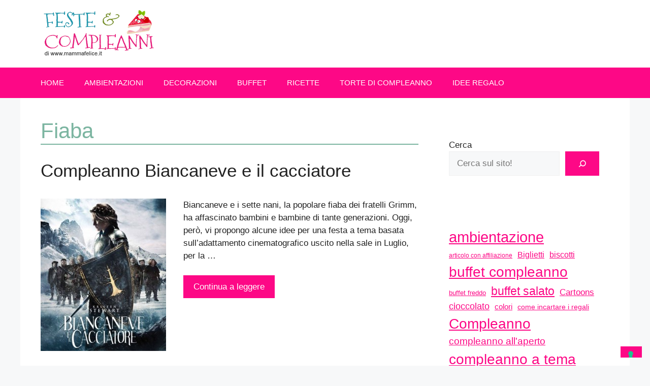

--- FILE ---
content_type: text/html; charset=UTF-8
request_url: https://compleanni.com/tag/fiaba/
body_size: 17628
content:
<!DOCTYPE html>
<html dir="ltr" lang="it-IT"
	prefix="og: https://ogp.me/ns#" >
<head>
	<meta charset="UTF-8">
	<title>fiaba | Feste e compleanni</title>

		<!-- All in One SEO Pro 4.3.7 - aioseo.com -->
		<meta name="robots" content="max-image-preview:large" />
		<meta name="keywords" content="biancaneve e il caccaitore,festa a tema,compleanno a tema,torta biancaneve e il cacciatore,favors biancaneve e il cacciatore,dolcetti biancaneve e il cacciatore,ambientazione biancaneve e il cacciatore," />
		<link rel="canonical" href="https://compleanni.com/tag/fiaba/" />
		<meta name="generator" content="All in One SEO Pro (AIOSEO) 4.3.7" />
		<meta property="og:locale" content="it_IT" />
		<meta property="og:site_name" content="Feste e compleanni" />
		<meta property="og:type" content="article" />
		<meta property="og:title" content="fiaba | Feste e compleanni" />
		<meta property="og:url" content="https://compleanni.com/tag/fiaba/" />
		<meta property="og:image" content="https://compleanni.com/wp-content/uploads/2015/06/come-farcire-le-torte-di-compleanno-01.jpg" />
		<meta property="og:image:secure_url" content="https://compleanni.com/wp-content/uploads/2015/06/come-farcire-le-torte-di-compleanno-01.jpg" />
		<meta property="og:image:width" content="660" />
		<meta property="og:image:height" content="560" />
		<meta property="article:publisher" content="https://www.facebook.com/pages/Mammafelice/117206004959714" />
		<meta name="twitter:card" content="summary" />
		<meta name="twitter:site" content="@mammafelice" />
		<meta name="twitter:title" content="fiaba | Feste e compleanni" />
		<meta name="twitter:image" content="https://compleanni.com/wp-content/uploads/2015/06/come-farcire-le-torte-di-compleanno-01.jpg" />
		<meta name="google" content="nositelinkssearchbox" />
		<script type="application/ld+json" class="aioseo-schema">
			{"@context":"https:\/\/schema.org","@graph":[{"@type":"BreadcrumbList","@id":"https:\/\/compleanni.com\/tag\/fiaba\/#breadcrumblist","itemListElement":[{"@type":"ListItem","@id":"https:\/\/compleanni.com\/#listItem","position":1,"item":{"@type":"WebPage","@id":"https:\/\/compleanni.com\/","name":"Home","description":"Idee e consigli per organizzare la perfetta festa di compleanno per i tuoi bambini: ambientazioni, ricette, buffet, decorazioni per il tuo party faidate.","url":"https:\/\/compleanni.com\/"},"nextItem":"https:\/\/compleanni.com\/tag\/fiaba\/#listItem"},{"@type":"ListItem","@id":"https:\/\/compleanni.com\/tag\/fiaba\/#listItem","position":2,"item":{"@type":"WebPage","@id":"https:\/\/compleanni.com\/tag\/fiaba\/","name":"fiaba","url":"https:\/\/compleanni.com\/tag\/fiaba\/"},"previousItem":"https:\/\/compleanni.com\/#listItem"}]},{"@type":"CollectionPage","@id":"https:\/\/compleanni.com\/tag\/fiaba\/#collectionpage","url":"https:\/\/compleanni.com\/tag\/fiaba\/","name":"fiaba | Feste e compleanni","inLanguage":"it-IT","isPartOf":{"@id":"https:\/\/compleanni.com\/#website"},"breadcrumb":{"@id":"https:\/\/compleanni.com\/tag\/fiaba\/#breadcrumblist"}},{"@type":"Organization","@id":"https:\/\/compleanni.com\/#organization","name":"Nexnova snc","url":"https:\/\/compleanni.com\/","logo":{"@type":"ImageObject","url":"https:\/\/compleanni.com\/wp-content\/uploads\/2022\/06\/compleanni-logo-desktop.png","@id":"https:\/\/compleanni.com\/#organizationLogo","width":224,"height":93},"image":{"@id":"https:\/\/compleanni.com\/#organizationLogo"},"sameAs":["https:\/\/instagram.com\/mammafelice","https:\/\/www.pinterest.com\/Mammafelice\/","https:\/\/www.youtube.com\/c\/BarbaraDamiano"]},{"@type":"WebSite","@id":"https:\/\/compleanni.com\/#website","url":"https:\/\/compleanni.com\/","name":"Feste e compleanni","description":"Feste di compleanno per bambini","inLanguage":"it-IT","publisher":{"@id":"https:\/\/compleanni.com\/#organization"}}]}
		</script>
		<!-- All in One SEO Pro -->


            <script data-no-defer="1" data-ezscrex="false" data-cfasync="false" data-pagespeed-no-defer>
                const ctPublicFunctions = {"_ajax_nonce":"aac42df615","_rest_nonce":"759fe9ba86","_ajax_url":"\/wp-admin\/admin-ajax.php","_rest_url":"https:\/\/compleanni.com\/wp-json\/","data__cookies_type":"none","data__ajax_type":"admin_ajax","text__wait_for_decoding":"Decoding the contact data, let us a few seconds to finish. Anti-Spam by CleanTalk.","cookiePrefix":""}
            </script>
        
            <script data-no-defer="1" data-ezscrex="false" data-cfasync="false" data-pagespeed-no-defer>
                const ctPublic = {"_ajax_nonce":"aac42df615","settings__forms__check_internal":"0","settings__forms__check_external":"0","settings__forms__search_test":"1","blog_home":"https:\/\/compleanni.com\/","pixel__setting":"0","pixel__enabled":false,"pixel__url":null,"data__email_check_before_post":1,"data__cookies_type":"none","data__key_is_ok":true,"data__visible_fields_required":true,"data__to_local_storage":{"apbct_cookies_test":"%7B%22cookies_names%22%3A%5B%22apbct_timestamp%22%2C%22apbct_site_landing_ts%22%5D%2C%22check_value%22%3A%228a6deca8c14b369819722dc2de54e420%22%7D"}}
            </script>
        <script>                function apbct_attach_event_handler__backend(elem, event, callback) {                    if(typeof window.addEventListener === "function") elem.addEventListener(event, callback);                    else                                                elem.attachEvent(event, callback);                }                apbct_attach_event_handler__backend(document, 'DOMContentLoaded', function(){                    if (typeof apbctLocalStorage === "object" && ctPublic.data__key_is_ok) {                        apbctLocalStorage.set('ct_checkjs', '697610140', true );                    } else {                        console.log('APBCT ERROR: apbctLocalStorage object is not loaded.');                    }                  });    </script><meta name="viewport" content="width=device-width, initial-scale=1"><link rel='dns-prefetch' href='//cdn.iubenda.com' />
<link rel='dns-prefetch' href='//www.googletagmanager.com' />
<link rel="alternate" type="application/rss+xml" title="Feste e compleanni &raquo; Feed" href="https://compleanni.com/feed/" />
<link rel="alternate" type="application/rss+xml" title="Feste e compleanni &raquo; Feed dei commenti" href="https://compleanni.com/comments/feed/" />
<link rel="alternate" type="application/rss+xml" title="Feste e compleanni &raquo; fiaba Feed del tag" href="https://compleanni.com/tag/fiaba/feed/" />
<script>
window._wpemojiSettings = {"baseUrl":"https:\/\/s.w.org\/images\/core\/emoji\/14.0.0\/72x72\/","ext":".png","svgUrl":"https:\/\/s.w.org\/images\/core\/emoji\/14.0.0\/svg\/","svgExt":".svg","source":{"concatemoji":"https:\/\/compleanni.com\/wp-includes\/js\/wp-emoji-release.min.js?ver=99444311cfc88c34edff297e5cfd028e"}};
/*! This file is auto-generated */
!function(e,a,t){var n,r,o,i=a.createElement("canvas"),p=i.getContext&&i.getContext("2d");function s(e,t){p.clearRect(0,0,i.width,i.height),p.fillText(e,0,0);e=i.toDataURL();return p.clearRect(0,0,i.width,i.height),p.fillText(t,0,0),e===i.toDataURL()}function c(e){var t=a.createElement("script");t.src=e,t.defer=t.type="text/javascript",a.getElementsByTagName("head")[0].appendChild(t)}for(o=Array("flag","emoji"),t.supports={everything:!0,everythingExceptFlag:!0},r=0;r<o.length;r++)t.supports[o[r]]=function(e){if(p&&p.fillText)switch(p.textBaseline="top",p.font="600 32px Arial",e){case"flag":return s("\ud83c\udff3\ufe0f\u200d\u26a7\ufe0f","\ud83c\udff3\ufe0f\u200b\u26a7\ufe0f")?!1:!s("\ud83c\uddfa\ud83c\uddf3","\ud83c\uddfa\u200b\ud83c\uddf3")&&!s("\ud83c\udff4\udb40\udc67\udb40\udc62\udb40\udc65\udb40\udc6e\udb40\udc67\udb40\udc7f","\ud83c\udff4\u200b\udb40\udc67\u200b\udb40\udc62\u200b\udb40\udc65\u200b\udb40\udc6e\u200b\udb40\udc67\u200b\udb40\udc7f");case"emoji":return!s("\ud83e\udef1\ud83c\udffb\u200d\ud83e\udef2\ud83c\udfff","\ud83e\udef1\ud83c\udffb\u200b\ud83e\udef2\ud83c\udfff")}return!1}(o[r]),t.supports.everything=t.supports.everything&&t.supports[o[r]],"flag"!==o[r]&&(t.supports.everythingExceptFlag=t.supports.everythingExceptFlag&&t.supports[o[r]]);t.supports.everythingExceptFlag=t.supports.everythingExceptFlag&&!t.supports.flag,t.DOMReady=!1,t.readyCallback=function(){t.DOMReady=!0},t.supports.everything||(n=function(){t.readyCallback()},a.addEventListener?(a.addEventListener("DOMContentLoaded",n,!1),e.addEventListener("load",n,!1)):(e.attachEvent("onload",n),a.attachEvent("onreadystatechange",function(){"complete"===a.readyState&&t.readyCallback()})),(e=t.source||{}).concatemoji?c(e.concatemoji):e.wpemoji&&e.twemoji&&(c(e.twemoji),c(e.wpemoji)))}(window,document,window._wpemojiSettings);
</script>
<style>
img.wp-smiley,
img.emoji {
	display: inline !important;
	border: none !important;
	box-shadow: none !important;
	height: 1em !important;
	width: 1em !important;
	margin: 0 0.07em !important;
	vertical-align: -0.1em !important;
	background: none !important;
	padding: 0 !important;
}
</style>
	<link rel='stylesheet' id='wp-block-library-css' href='https://compleanni.com/wp-includes/css/dist/block-library/style.min.css?ver=99444311cfc88c34edff297e5cfd028e' media='all' />
<link rel='stylesheet' id='novashare-css-css' href='https://compleanni.com/wp-content/plugins/novashare/css/style.min.css?ver=1.4.2' media='all' />
<link rel='stylesheet' id='classic-theme-styles-css' href='https://compleanni.com/wp-includes/css/classic-themes.min.css?ver=99444311cfc88c34edff297e5cfd028e' media='all' />
<style id='global-styles-inline-css'>
body{--wp--preset--color--black: #000000;--wp--preset--color--cyan-bluish-gray: #abb8c3;--wp--preset--color--white: #ffffff;--wp--preset--color--pale-pink: #f78da7;--wp--preset--color--vivid-red: #cf2e2e;--wp--preset--color--luminous-vivid-orange: #ff6900;--wp--preset--color--luminous-vivid-amber: #fcb900;--wp--preset--color--light-green-cyan: #7bdcb5;--wp--preset--color--vivid-green-cyan: #00d084;--wp--preset--color--pale-cyan-blue: #8ed1fc;--wp--preset--color--vivid-cyan-blue: #0693e3;--wp--preset--color--vivid-purple: #9b51e0;--wp--preset--color--contrast: var(--contrast);--wp--preset--color--contrast-2: var(--contrast-2);--wp--preset--color--contrast-3: var(--contrast-3);--wp--preset--color--base: var(--base);--wp--preset--color--base-2: var(--base-2);--wp--preset--color--base-3: var(--base-3);--wp--preset--color--accent: var(--accent);--wp--preset--color--global-color-8: var(--global-color-8);--wp--preset--color--global-color-9: var(--global-color-9);--wp--preset--color--global-color-10: var(--global-color-10);--wp--preset--gradient--vivid-cyan-blue-to-vivid-purple: linear-gradient(135deg,rgba(6,147,227,1) 0%,rgb(155,81,224) 100%);--wp--preset--gradient--light-green-cyan-to-vivid-green-cyan: linear-gradient(135deg,rgb(122,220,180) 0%,rgb(0,208,130) 100%);--wp--preset--gradient--luminous-vivid-amber-to-luminous-vivid-orange: linear-gradient(135deg,rgba(252,185,0,1) 0%,rgba(255,105,0,1) 100%);--wp--preset--gradient--luminous-vivid-orange-to-vivid-red: linear-gradient(135deg,rgba(255,105,0,1) 0%,rgb(207,46,46) 100%);--wp--preset--gradient--very-light-gray-to-cyan-bluish-gray: linear-gradient(135deg,rgb(238,238,238) 0%,rgb(169,184,195) 100%);--wp--preset--gradient--cool-to-warm-spectrum: linear-gradient(135deg,rgb(74,234,220) 0%,rgb(151,120,209) 20%,rgb(207,42,186) 40%,rgb(238,44,130) 60%,rgb(251,105,98) 80%,rgb(254,248,76) 100%);--wp--preset--gradient--blush-light-purple: linear-gradient(135deg,rgb(255,206,236) 0%,rgb(152,150,240) 100%);--wp--preset--gradient--blush-bordeaux: linear-gradient(135deg,rgb(254,205,165) 0%,rgb(254,45,45) 50%,rgb(107,0,62) 100%);--wp--preset--gradient--luminous-dusk: linear-gradient(135deg,rgb(255,203,112) 0%,rgb(199,81,192) 50%,rgb(65,88,208) 100%);--wp--preset--gradient--pale-ocean: linear-gradient(135deg,rgb(255,245,203) 0%,rgb(182,227,212) 50%,rgb(51,167,181) 100%);--wp--preset--gradient--electric-grass: linear-gradient(135deg,rgb(202,248,128) 0%,rgb(113,206,126) 100%);--wp--preset--gradient--midnight: linear-gradient(135deg,rgb(2,3,129) 0%,rgb(40,116,252) 100%);--wp--preset--duotone--dark-grayscale: url('#wp-duotone-dark-grayscale');--wp--preset--duotone--grayscale: url('#wp-duotone-grayscale');--wp--preset--duotone--purple-yellow: url('#wp-duotone-purple-yellow');--wp--preset--duotone--blue-red: url('#wp-duotone-blue-red');--wp--preset--duotone--midnight: url('#wp-duotone-midnight');--wp--preset--duotone--magenta-yellow: url('#wp-duotone-magenta-yellow');--wp--preset--duotone--purple-green: url('#wp-duotone-purple-green');--wp--preset--duotone--blue-orange: url('#wp-duotone-blue-orange');--wp--preset--font-size--small: 13px;--wp--preset--font-size--medium: 20px;--wp--preset--font-size--large: 36px;--wp--preset--font-size--x-large: 42px;--wp--preset--spacing--20: 0.44rem;--wp--preset--spacing--30: 0.67rem;--wp--preset--spacing--40: 1rem;--wp--preset--spacing--50: 1.5rem;--wp--preset--spacing--60: 2.25rem;--wp--preset--spacing--70: 3.38rem;--wp--preset--spacing--80: 5.06rem;--wp--preset--shadow--natural: 6px 6px 9px rgba(0, 0, 0, 0.2);--wp--preset--shadow--deep: 12px 12px 50px rgba(0, 0, 0, 0.4);--wp--preset--shadow--sharp: 6px 6px 0px rgba(0, 0, 0, 0.2);--wp--preset--shadow--outlined: 6px 6px 0px -3px rgba(255, 255, 255, 1), 6px 6px rgba(0, 0, 0, 1);--wp--preset--shadow--crisp: 6px 6px 0px rgba(0, 0, 0, 1);}:where(.is-layout-flex){gap: 0.5em;}body .is-layout-flow > .alignleft{float: left;margin-inline-start: 0;margin-inline-end: 2em;}body .is-layout-flow > .alignright{float: right;margin-inline-start: 2em;margin-inline-end: 0;}body .is-layout-flow > .aligncenter{margin-left: auto !important;margin-right: auto !important;}body .is-layout-constrained > .alignleft{float: left;margin-inline-start: 0;margin-inline-end: 2em;}body .is-layout-constrained > .alignright{float: right;margin-inline-start: 2em;margin-inline-end: 0;}body .is-layout-constrained > .aligncenter{margin-left: auto !important;margin-right: auto !important;}body .is-layout-constrained > :where(:not(.alignleft):not(.alignright):not(.alignfull)){max-width: var(--wp--style--global--content-size);margin-left: auto !important;margin-right: auto !important;}body .is-layout-constrained > .alignwide{max-width: var(--wp--style--global--wide-size);}body .is-layout-flex{display: flex;}body .is-layout-flex{flex-wrap: wrap;align-items: center;}body .is-layout-flex > *{margin: 0;}:where(.wp-block-columns.is-layout-flex){gap: 2em;}.has-black-color{color: var(--wp--preset--color--black) !important;}.has-cyan-bluish-gray-color{color: var(--wp--preset--color--cyan-bluish-gray) !important;}.has-white-color{color: var(--wp--preset--color--white) !important;}.has-pale-pink-color{color: var(--wp--preset--color--pale-pink) !important;}.has-vivid-red-color{color: var(--wp--preset--color--vivid-red) !important;}.has-luminous-vivid-orange-color{color: var(--wp--preset--color--luminous-vivid-orange) !important;}.has-luminous-vivid-amber-color{color: var(--wp--preset--color--luminous-vivid-amber) !important;}.has-light-green-cyan-color{color: var(--wp--preset--color--light-green-cyan) !important;}.has-vivid-green-cyan-color{color: var(--wp--preset--color--vivid-green-cyan) !important;}.has-pale-cyan-blue-color{color: var(--wp--preset--color--pale-cyan-blue) !important;}.has-vivid-cyan-blue-color{color: var(--wp--preset--color--vivid-cyan-blue) !important;}.has-vivid-purple-color{color: var(--wp--preset--color--vivid-purple) !important;}.has-black-background-color{background-color: var(--wp--preset--color--black) !important;}.has-cyan-bluish-gray-background-color{background-color: var(--wp--preset--color--cyan-bluish-gray) !important;}.has-white-background-color{background-color: var(--wp--preset--color--white) !important;}.has-pale-pink-background-color{background-color: var(--wp--preset--color--pale-pink) !important;}.has-vivid-red-background-color{background-color: var(--wp--preset--color--vivid-red) !important;}.has-luminous-vivid-orange-background-color{background-color: var(--wp--preset--color--luminous-vivid-orange) !important;}.has-luminous-vivid-amber-background-color{background-color: var(--wp--preset--color--luminous-vivid-amber) !important;}.has-light-green-cyan-background-color{background-color: var(--wp--preset--color--light-green-cyan) !important;}.has-vivid-green-cyan-background-color{background-color: var(--wp--preset--color--vivid-green-cyan) !important;}.has-pale-cyan-blue-background-color{background-color: var(--wp--preset--color--pale-cyan-blue) !important;}.has-vivid-cyan-blue-background-color{background-color: var(--wp--preset--color--vivid-cyan-blue) !important;}.has-vivid-purple-background-color{background-color: var(--wp--preset--color--vivid-purple) !important;}.has-black-border-color{border-color: var(--wp--preset--color--black) !important;}.has-cyan-bluish-gray-border-color{border-color: var(--wp--preset--color--cyan-bluish-gray) !important;}.has-white-border-color{border-color: var(--wp--preset--color--white) !important;}.has-pale-pink-border-color{border-color: var(--wp--preset--color--pale-pink) !important;}.has-vivid-red-border-color{border-color: var(--wp--preset--color--vivid-red) !important;}.has-luminous-vivid-orange-border-color{border-color: var(--wp--preset--color--luminous-vivid-orange) !important;}.has-luminous-vivid-amber-border-color{border-color: var(--wp--preset--color--luminous-vivid-amber) !important;}.has-light-green-cyan-border-color{border-color: var(--wp--preset--color--light-green-cyan) !important;}.has-vivid-green-cyan-border-color{border-color: var(--wp--preset--color--vivid-green-cyan) !important;}.has-pale-cyan-blue-border-color{border-color: var(--wp--preset--color--pale-cyan-blue) !important;}.has-vivid-cyan-blue-border-color{border-color: var(--wp--preset--color--vivid-cyan-blue) !important;}.has-vivid-purple-border-color{border-color: var(--wp--preset--color--vivid-purple) !important;}.has-vivid-cyan-blue-to-vivid-purple-gradient-background{background: var(--wp--preset--gradient--vivid-cyan-blue-to-vivid-purple) !important;}.has-light-green-cyan-to-vivid-green-cyan-gradient-background{background: var(--wp--preset--gradient--light-green-cyan-to-vivid-green-cyan) !important;}.has-luminous-vivid-amber-to-luminous-vivid-orange-gradient-background{background: var(--wp--preset--gradient--luminous-vivid-amber-to-luminous-vivid-orange) !important;}.has-luminous-vivid-orange-to-vivid-red-gradient-background{background: var(--wp--preset--gradient--luminous-vivid-orange-to-vivid-red) !important;}.has-very-light-gray-to-cyan-bluish-gray-gradient-background{background: var(--wp--preset--gradient--very-light-gray-to-cyan-bluish-gray) !important;}.has-cool-to-warm-spectrum-gradient-background{background: var(--wp--preset--gradient--cool-to-warm-spectrum) !important;}.has-blush-light-purple-gradient-background{background: var(--wp--preset--gradient--blush-light-purple) !important;}.has-blush-bordeaux-gradient-background{background: var(--wp--preset--gradient--blush-bordeaux) !important;}.has-luminous-dusk-gradient-background{background: var(--wp--preset--gradient--luminous-dusk) !important;}.has-pale-ocean-gradient-background{background: var(--wp--preset--gradient--pale-ocean) !important;}.has-electric-grass-gradient-background{background: var(--wp--preset--gradient--electric-grass) !important;}.has-midnight-gradient-background{background: var(--wp--preset--gradient--midnight) !important;}.has-small-font-size{font-size: var(--wp--preset--font-size--small) !important;}.has-medium-font-size{font-size: var(--wp--preset--font-size--medium) !important;}.has-large-font-size{font-size: var(--wp--preset--font-size--large) !important;}.has-x-large-font-size{font-size: var(--wp--preset--font-size--x-large) !important;}
.wp-block-navigation a:where(:not(.wp-element-button)){color: inherit;}
:where(.wp-block-columns.is-layout-flex){gap: 2em;}
.wp-block-pullquote{font-size: 1.5em;line-height: 1.6;}
</style>
<link rel='stylesheet' id='ct_public_css-css' href='https://compleanni.com/wp-content/plugins/cleantalk-spam-protect/css/cleantalk-public.min.css?ver=6.9.2' media='all' />
<link rel='stylesheet' id='generate-widget-areas-css' href='https://compleanni.com/wp-content/themes/generatepress/assets/css/components/widget-areas.min.css?ver=3.3.0' media='all' />
<link rel='stylesheet' id='generate-style-css' href='https://compleanni.com/wp-content/themes/generatepress/assets/css/main.min.css?ver=3.3.0' media='all' />
<style id='generate-style-inline-css'>
#nav-below {display:none;}
body{background-color:var(--base-2);color:var(--contrast);}a{color:var(--global-color-8);}a{text-decoration:underline;}.entry-title a, .site-branding a, a.button, .wp-block-button__link, .main-navigation a{text-decoration:none;}a:hover, a:focus, a:active{color:var(--global-color-10);}.wp-block-group__inner-container{max-width:1200px;margin-left:auto;margin-right:auto;}.site-header .header-image{width:224px;}:root{--contrast:#222222;--contrast-2:#575760;--contrast-3:#b2b2be;--base:#f0f0f0;--base-2:#f7f8f9;--base-3:#ffffff;--accent:#fd0886;--global-color-8:#fd0886;--global-color-9:#f78da7;--global-color-10:#7cb5a1;}:root .has-contrast-color{color:var(--contrast);}:root .has-contrast-background-color{background-color:var(--contrast);}:root .has-contrast-2-color{color:var(--contrast-2);}:root .has-contrast-2-background-color{background-color:var(--contrast-2);}:root .has-contrast-3-color{color:var(--contrast-3);}:root .has-contrast-3-background-color{background-color:var(--contrast-3);}:root .has-base-color{color:var(--base);}:root .has-base-background-color{background-color:var(--base);}:root .has-base-2-color{color:var(--base-2);}:root .has-base-2-background-color{background-color:var(--base-2);}:root .has-base-3-color{color:var(--base-3);}:root .has-base-3-background-color{background-color:var(--base-3);}:root .has-accent-color{color:var(--accent);}:root .has-accent-background-color{background-color:var(--accent);}:root .has-global-color-8-color{color:var(--global-color-8);}:root .has-global-color-8-background-color{background-color:var(--global-color-8);}:root .has-global-color-9-color{color:var(--global-color-9);}:root .has-global-color-9-background-color{background-color:var(--global-color-9);}:root .has-global-color-10-color{color:var(--global-color-10);}:root .has-global-color-10-background-color{background-color:var(--global-color-10);}.main-navigation a, .main-navigation .menu-toggle, .main-navigation .menu-bar-items{font-family:inherit;text-transform:uppercase;}html{font-family:Helvetica;}body, button, input, select, textarea{font-family:Helvetica;}.top-bar{background-color:#636363;color:#ffffff;}.top-bar a{color:#ffffff;}.top-bar a:hover{color:#303030;}.site-header{background-color:var(--base-3);}.main-title a,.main-title a:hover{color:var(--contrast);}.site-description{color:var(--contrast-2);}.main-navigation,.main-navigation ul ul{background-color:var(--global-color-8);}.main-navigation .main-nav ul li a, .main-navigation .menu-toggle, .main-navigation .menu-bar-items{color:var(--base-3);}.main-navigation .main-nav ul li:not([class*="current-menu-"]):hover > a, .main-navigation .main-nav ul li:not([class*="current-menu-"]):focus > a, .main-navigation .main-nav ul li.sfHover:not([class*="current-menu-"]) > a, .main-navigation .menu-bar-item:hover > a, .main-navigation .menu-bar-item.sfHover > a{color:var(--base-3);background-color:var(--global-color-9);}button.menu-toggle:hover,button.menu-toggle:focus{color:var(--base-3);}.main-navigation .main-nav ul li[class*="current-menu-"] > a{color:var(--base-3);background-color:var(--global-color-9);}.navigation-search input[type="search"],.navigation-search input[type="search"]:active, .navigation-search input[type="search"]:focus, .main-navigation .main-nav ul li.search-item.active > a, .main-navigation .menu-bar-items .search-item.active > a{color:var(--base-3);background-color:var(--global-color-9);}.main-navigation ul ul{background-color:var(--base);}.separate-containers .inside-article, .separate-containers .comments-area, .separate-containers .page-header, .one-container .container, .separate-containers .paging-navigation, .inside-page-header{background-color:var(--base-3);}.entry-title a{color:var(--contrast);}.entry-title a:hover{color:var(--contrast-2);}.entry-meta{color:var(--contrast-2);}h2{color:var(--global-color-8);}h3{color:var(--global-color-8);}.sidebar .widget{background-color:var(--base-3);}.footer-widgets{color:var(--base-3);background-color:var(--contrast);}.footer-widgets a{color:var(--contrast-3);}.footer-widgets a:hover{color:var(--base-3);}.site-info{color:var(--base-3);background-color:var(--contrast);}.site-info a{color:var(--global-color-9);}.site-info a:hover{color:var(--global-color-8);}.footer-bar .widget_nav_menu .current-menu-item a{color:var(--global-color-8);}input[type="text"],input[type="email"],input[type="url"],input[type="password"],input[type="search"],input[type="tel"],input[type="number"],textarea,select{color:var(--contrast);background-color:var(--base-2);border-color:var(--base);}input[type="text"]:focus,input[type="email"]:focus,input[type="url"]:focus,input[type="password"]:focus,input[type="search"]:focus,input[type="tel"]:focus,input[type="number"]:focus,textarea:focus,select:focus{color:var(--contrast);background-color:var(--base-2);border-color:var(--contrast-3);}button,html input[type="button"],input[type="reset"],input[type="submit"],a.button,a.wp-block-button__link:not(.has-background){color:#ffffff;background-color:var(--global-color-8);}button:hover,html input[type="button"]:hover,input[type="reset"]:hover,input[type="submit"]:hover,a.button:hover,button:focus,html input[type="button"]:focus,input[type="reset"]:focus,input[type="submit"]:focus,a.button:focus,a.wp-block-button__link:not(.has-background):active,a.wp-block-button__link:not(.has-background):focus,a.wp-block-button__link:not(.has-background):hover{color:#ffffff;background-color:var(--global-color-9);}a.generate-back-to-top{background-color:rgba( 0,0,0,0.4 );color:#ffffff;}a.generate-back-to-top:hover,a.generate-back-to-top:focus{background-color:rgba( 0,0,0,0.6 );color:#ffffff;}:root{--gp-search-modal-bg-color:var(--base-3);--gp-search-modal-text-color:var(--contrast);--gp-search-modal-overlay-bg-color:rgba(0,0,0,0.2);}@media (max-width: 768px){.main-navigation .menu-bar-item:hover > a, .main-navigation .menu-bar-item.sfHover > a{background:none;color:var(--base-3);}}.nav-below-header .main-navigation .inside-navigation.grid-container, .nav-above-header .main-navigation .inside-navigation.grid-container{padding:0px 20px 0px 20px;}.site-main .wp-block-group__inner-container{padding:40px;}.separate-containers .paging-navigation{padding-top:20px;padding-bottom:20px;}.entry-content .alignwide, body:not(.no-sidebar) .entry-content .alignfull{margin-left:-40px;width:calc(100% + 80px);max-width:calc(100% + 80px);}.rtl .menu-item-has-children .dropdown-menu-toggle{padding-left:20px;}.rtl .main-navigation .main-nav ul li.menu-item-has-children > a{padding-right:20px;}.widget-area .widget{padding:40px 20px 40px 20px;}@media (max-width:768px){.separate-containers .inside-article, .separate-containers .comments-area, .separate-containers .page-header, .separate-containers .paging-navigation, .one-container .site-content, .inside-page-header{padding:30px;}.site-main .wp-block-group__inner-container{padding:30px;}.inside-top-bar{padding-right:30px;padding-left:30px;}.inside-header{padding-right:30px;padding-left:30px;}.widget-area .widget{padding-top:30px;padding-right:30px;padding-bottom:30px;padding-left:30px;}.footer-widgets-container{padding-top:30px;padding-right:30px;padding-bottom:30px;padding-left:30px;}.inside-site-info{padding-right:30px;padding-left:30px;}.entry-content .alignwide, body:not(.no-sidebar) .entry-content .alignfull{margin-left:-30px;width:calc(100% + 60px);max-width:calc(100% + 60px);}.one-container .site-main .paging-navigation{margin-bottom:20px;}}/* End cached CSS */.is-right-sidebar{width:30%;}.is-left-sidebar{width:30%;}.site-content .content-area{width:70%;}@media (max-width: 768px){.main-navigation .menu-toggle,.sidebar-nav-mobile:not(#sticky-placeholder){display:block;}.main-navigation ul,.gen-sidebar-nav,.main-navigation:not(.slideout-navigation):not(.toggled) .main-nav > ul,.has-inline-mobile-toggle #site-navigation .inside-navigation > *:not(.navigation-search):not(.main-nav){display:none;}.nav-align-right .inside-navigation,.nav-align-center .inside-navigation{justify-content:space-between;}}
.dynamic-author-image-rounded{border-radius:100%;}.dynamic-featured-image, .dynamic-author-image{vertical-align:middle;}.one-container.blog .dynamic-content-template:not(:last-child), .one-container.archive .dynamic-content-template:not(:last-child){padding-bottom:0px;}.dynamic-entry-excerpt > p:last-child{margin-bottom:0px;}
</style>
<link rel='stylesheet' id='generate-child-css' href='https://compleanni.com/wp-content/themes/compleanni2022/style.css?ver=1655044638' media='all' />
<style id='generateblocks-inline-css'>
.gb-grid-wrapper{display:flex;flex-wrap:wrap;}.gb-grid-column{box-sizing:border-box;}.gb-grid-wrapper .wp-block-image{margin-bottom:0;}.gb-grid-wrapper-e1418d30{margin-left:-20px;}.gb-grid-wrapper-e1418d30 > .gb-grid-column{padding-left:20px;padding-bottom:10px;}.gb-container .wp-block-image img{vertical-align:middle;}.gb-container .gb-shape{position:absolute;overflow:hidden;pointer-events:none;line-height:0;}.gb-container .gb-shape svg{fill:currentColor;}.gb-container.gb-tabs__item:not(.gb-tabs__item-open){display:none;}.gb-grid-wrapper > .gb-grid-column-46b1fadd{width:20%;}.gb-grid-wrapper > .gb-grid-column-46b1fadd > .gb-container{display:flex;flex-direction:column;height:100%;}.gb-grid-wrapper > .gb-grid-column-687b91e1{width:20%;}.gb-grid-wrapper > .gb-grid-column-687b91e1 > .gb-container{display:flex;flex-direction:column;height:100%;}.gb-grid-wrapper > .gb-grid-column-ce092ca4{width:20%;}.gb-grid-wrapper > .gb-grid-column-ce092ca4 > .gb-container{display:flex;flex-direction:column;height:100%;}.gb-grid-wrapper > .gb-grid-column-3ecbef77{width:20%;}.gb-grid-wrapper > .gb-grid-column-3ecbef77 > .gb-container{display:flex;flex-direction:column;height:100%;}.gb-grid-wrapper > .gb-grid-column-459b2270{width:20%;}.gb-grid-wrapper > .gb-grid-column-459b2270 > .gb-container{display:flex;flex-direction:column;height:100%;}.gb-grid-wrapper > .gb-grid-column-46bfe5af{width:25%;}.gb-grid-wrapper > .gb-grid-column-46bfe5af > .gb-container{display:flex;flex-direction:column;height:100%;}.gb-grid-wrapper > .gb-grid-column-4f7443e8{width:25%;}.gb-grid-wrapper > .gb-grid-column-4f7443e8 > .gb-container{display:flex;flex-direction:column;height:100%;}.gb-grid-wrapper > .gb-grid-column-3bf19087{width:25%;}.gb-grid-wrapper > .gb-grid-column-3bf19087 > .gb-container{display:flex;flex-direction:column;height:100%;}.gb-grid-wrapper > .gb-grid-column-e109d2af{width:25%;}.gb-grid-wrapper > .gb-grid-column-e109d2af > .gb-container{display:flex;flex-direction:column;height:100%;}@media (max-width: 767px) {.gb-grid-wrapper > .gb-grid-column-46b1fadd{width:100%;}.gb-grid-wrapper > .gb-grid-column-687b91e1{width:100%;}.gb-grid-wrapper > .gb-grid-column-ce092ca4{width:100%;}.gb-grid-wrapper > .gb-grid-column-3ecbef77{width:100%;}.gb-grid-wrapper > .gb-grid-column-459b2270{width:100%;}.gb-grid-wrapper > .gb-grid-column-46bfe5af{width:100%;}.gb-grid-wrapper > .gb-grid-column-4f7443e8{width:100%;}.gb-grid-wrapper > .gb-grid-column-3bf19087{width:100%;}.gb-grid-wrapper > .gb-grid-column-e109d2af{width:100%;}}.gb-container-link{position:absolute;top:0;right:0;bottom:0;left:0;z-index:99;}a.gb-container{display: block;}
</style>
<link rel='stylesheet' id='generate-blog-css' href='https://compleanni.com/wp-content/plugins/gp-premium/blog/functions/css/style.min.css?ver=2.3.1' media='all' />
<style id='block-visibility-screen-size-styles-inline-css'>
/* Large screens (desktops, 992px and up) */
@media ( min-width: 992px ) {
	.block-visibility-hide-large-screen {
		display: none !important;
	}
}

/* Medium screens (tablets, between 768px and 992px) */
@media ( min-width: 768px ) and ( max-width: 991.98px ) {
	.block-visibility-hide-medium-screen {
		display: none !important;
	}
}

/* Small screens (mobile devices, less than 768px) */
@media ( max-width: 767.98px ) {
	.block-visibility-hide-small-screen {
		display: none !important;
	}
}
</style>
<script src='https://compleanni.com/wp-includes/js/jquery/jquery.min.js?ver=3.6.4' id='jquery-core-js'></script>
<script src='https://compleanni.com/wp-includes/js/jquery/jquery-migrate.min.js?ver=3.4.0' id='jquery-migrate-js'></script>
<script data-pagespeed-no-defer src='https://compleanni.com/wp-content/plugins/cleantalk-spam-protect/js/apbct-public-bundle.min.js?ver=6.9.2' id='ct_public_functions-js'></script>

<script  type="text/javascript" class=" _iub_cs_skip" id='iubenda-head-inline-scripts-0'>
var _iub = _iub || [];
_iub.csConfiguration = {"askConsentIfCMPNotFound":false,"ccpaApplies":true,"consentOnContinuedBrowsing":false,"enableCcpa":true,"enableTcf":true,"floatingPreferencesButtonDisplay":"bottom-right","invalidateConsentWithoutLog":true,"perPurposeConsent":true,"siteId":1633825,"tcfPurposes":{"1":true,"2":"consent_only","3":"consent_only","4":"consent_only","5":"consent_only","6":"consent_only","7":"consent_only","8":"consent_only","9":"consent_only","10":"consent_only"},"cookiePolicyId":69602750,"lang":"it","cookiePolicyUrl":"https://compleanni.com/cookie-policy","privacyPolicyUrl":"https://compleanni.com/privacy-policy", "banner":{ "acceptButtonDisplay":true,"closeButtonRejects":true,"customizeButtonDisplay":true,"explicitWithdrawal":true,"listPurposes":true,"position":"float-top-center","rejectButtonDisplay":true }};
</script>
<script  type="text/javascript" class=" _iub_cs_skip" src='//cdn.iubenda.com/cs/tcf/stub-v2.js?ver=3.7.0' id='iubenda-head-scripts-0-js'></script>
<script  type="text/javascript" class=" _iub_cs_skip" src='//cdn.iubenda.com/cs/tcf/safe-tcf-v2.js?ver=3.7.0' id='iubenda-head-scripts-1-js'></script>
<script  type="text/javascript" class=" _iub_cs_skip" src='//cdn.iubenda.com/cs/ccpa/stub.js?ver=3.7.0' id='iubenda-head-scripts-2-js'></script>
<script  type="text/javascript" charset="UTF-8" async="" class=" _iub_cs_skip" src='//cdn.iubenda.com/cs/iubenda_cs.js?ver=3.7.0' id='iubenda-head-scripts-3-js'></script>

<!-- Snippet Google Analytics aggiunto da Site Kit -->
<script src='https://www.googletagmanager.com/gtag/js?id=UA-7157315-8' id='google_gtagjs-js' async></script>
<script id='google_gtagjs-js-after'>
window.dataLayer = window.dataLayer || [];function gtag(){dataLayer.push(arguments);}
gtag('set', 'linker', {"domains":["compleanni.com"]} );
gtag("js", new Date());
gtag("set", "developer_id.dZTNiMT", true);
gtag("config", "UA-7157315-8", {"anonymize_ip":true});
gtag("config", "G-4MKVXX9L1V");
</script>

<!-- Termina lo snippet Google Analytics aggiunto da Site Kit -->
<link rel="https://api.w.org/" href="https://compleanni.com/wp-json/" /><link rel="alternate" type="application/json" href="https://compleanni.com/wp-json/wp/v2/tags/415" /><link rel="EditURI" type="application/rsd+xml" title="RSD" href="https://compleanni.com/xmlrpc.php?rsd" />
<link rel="wlwmanifest" type="application/wlwmanifest+xml" href="https://compleanni.com/wp-includes/wlwmanifest.xml" />

<meta name="generator" content="Site Kit by Google 1.99.0" /><style type="text/css" id="simple-css-output">/* Category and tag archive pages */.category .page-header, .tag .page-header { /* display: none; */ color: var(--global-color-10); border-bottom: 2px solid var(--global-color-10); margin-bottom: 30px;}.category .page-header h1, .tag .page-header h1 { text-transform: capitalize;} /* Footer */.site-footer a {text-decoration:none;}.site-footer a img {opacity:0.7;}.site-footer a img:hover {opacity:1;}/* Load more button */.load-more a.button { background-color: var(--global-color-10); width: 100%; text-align: center;}</style><script type="text/javascript">
(function(url){
	if(/(?:Chrome\/26\.0\.1410\.63 Safari\/537\.31|WordfenceTestMonBot)/.test(navigator.userAgent)){ return; }
	var addEvent = function(evt, handler) {
		if (window.addEventListener) {
			document.addEventListener(evt, handler, false);
		} else if (window.attachEvent) {
			document.attachEvent('on' + evt, handler);
		}
	};
	var removeEvent = function(evt, handler) {
		if (window.removeEventListener) {
			document.removeEventListener(evt, handler, false);
		} else if (window.detachEvent) {
			document.detachEvent('on' + evt, handler);
		}
	};
	var evts = 'contextmenu dblclick drag dragend dragenter dragleave dragover dragstart drop keydown keypress keyup mousedown mousemove mouseout mouseover mouseup mousewheel scroll'.split(' ');
	var logHuman = function() {
		if (window.wfLogHumanRan) { return; }
		window.wfLogHumanRan = true;
		var wfscr = document.createElement('script');
		wfscr.type = 'text/javascript';
		wfscr.async = true;
		wfscr.src = url + '&r=' + Math.random();
		(document.getElementsByTagName('head')[0]||document.getElementsByTagName('body')[0]).appendChild(wfscr);
		for (var i = 0; i < evts.length; i++) {
			removeEvent(evts[i], logHuman);
		}
	};
	for (var i = 0; i < evts.length; i++) {
		addEvent(evts[i], logHuman);
	}
})('//compleanni.com/?wordfence_lh=1&hid=5DD22DE9F9E5039B5220D6C8E477A00E');
</script>
<!-- Snippet Google AdSense aggiunto da Site Kit -->
<meta name="google-adsense-platform-account" content="ca-host-pub-2644536267352236">
<meta name="google-adsense-platform-domain" content="sitekit.withgoogle.com">
<!-- Termina lo snippet Google AdSense aggiunto da Site Kit -->
<style>.recentcomments a{display:inline !important;padding:0 !important;margin:0 !important;}</style><script async src="https://pagead2.googlesyndication.com/pagead/js/adsbygoogle.js?client=ca-pub-2132969455421402" crossorigin="anonymous"></script></head>

<body class="archive tag tag-fiaba tag-415 wp-custom-logo wp-embed-responsive post-image-below-header post-image-aligned-left infinite-scroll sticky-menu-fade right-sidebar nav-below-header one-container header-aligned-left dropdown-hover" itemtype="https://schema.org/Blog" itemscope>
	<svg xmlns="http://www.w3.org/2000/svg" viewBox="0 0 0 0" width="0" height="0" focusable="false" role="none" style="visibility: hidden; position: absolute; left: -9999px; overflow: hidden;" ><defs><filter id="wp-duotone-dark-grayscale"><feColorMatrix color-interpolation-filters="sRGB" type="matrix" values=" .299 .587 .114 0 0 .299 .587 .114 0 0 .299 .587 .114 0 0 .299 .587 .114 0 0 " /><feComponentTransfer color-interpolation-filters="sRGB" ><feFuncR type="table" tableValues="0 0.49803921568627" /><feFuncG type="table" tableValues="0 0.49803921568627" /><feFuncB type="table" tableValues="0 0.49803921568627" /><feFuncA type="table" tableValues="1 1" /></feComponentTransfer><feComposite in2="SourceGraphic" operator="in" /></filter></defs></svg><svg xmlns="http://www.w3.org/2000/svg" viewBox="0 0 0 0" width="0" height="0" focusable="false" role="none" style="visibility: hidden; position: absolute; left: -9999px; overflow: hidden;" ><defs><filter id="wp-duotone-grayscale"><feColorMatrix color-interpolation-filters="sRGB" type="matrix" values=" .299 .587 .114 0 0 .299 .587 .114 0 0 .299 .587 .114 0 0 .299 .587 .114 0 0 " /><feComponentTransfer color-interpolation-filters="sRGB" ><feFuncR type="table" tableValues="0 1" /><feFuncG type="table" tableValues="0 1" /><feFuncB type="table" tableValues="0 1" /><feFuncA type="table" tableValues="1 1" /></feComponentTransfer><feComposite in2="SourceGraphic" operator="in" /></filter></defs></svg><svg xmlns="http://www.w3.org/2000/svg" viewBox="0 0 0 0" width="0" height="0" focusable="false" role="none" style="visibility: hidden; position: absolute; left: -9999px; overflow: hidden;" ><defs><filter id="wp-duotone-purple-yellow"><feColorMatrix color-interpolation-filters="sRGB" type="matrix" values=" .299 .587 .114 0 0 .299 .587 .114 0 0 .299 .587 .114 0 0 .299 .587 .114 0 0 " /><feComponentTransfer color-interpolation-filters="sRGB" ><feFuncR type="table" tableValues="0.54901960784314 0.98823529411765" /><feFuncG type="table" tableValues="0 1" /><feFuncB type="table" tableValues="0.71764705882353 0.25490196078431" /><feFuncA type="table" tableValues="1 1" /></feComponentTransfer><feComposite in2="SourceGraphic" operator="in" /></filter></defs></svg><svg xmlns="http://www.w3.org/2000/svg" viewBox="0 0 0 0" width="0" height="0" focusable="false" role="none" style="visibility: hidden; position: absolute; left: -9999px; overflow: hidden;" ><defs><filter id="wp-duotone-blue-red"><feColorMatrix color-interpolation-filters="sRGB" type="matrix" values=" .299 .587 .114 0 0 .299 .587 .114 0 0 .299 .587 .114 0 0 .299 .587 .114 0 0 " /><feComponentTransfer color-interpolation-filters="sRGB" ><feFuncR type="table" tableValues="0 1" /><feFuncG type="table" tableValues="0 0.27843137254902" /><feFuncB type="table" tableValues="0.5921568627451 0.27843137254902" /><feFuncA type="table" tableValues="1 1" /></feComponentTransfer><feComposite in2="SourceGraphic" operator="in" /></filter></defs></svg><svg xmlns="http://www.w3.org/2000/svg" viewBox="0 0 0 0" width="0" height="0" focusable="false" role="none" style="visibility: hidden; position: absolute; left: -9999px; overflow: hidden;" ><defs><filter id="wp-duotone-midnight"><feColorMatrix color-interpolation-filters="sRGB" type="matrix" values=" .299 .587 .114 0 0 .299 .587 .114 0 0 .299 .587 .114 0 0 .299 .587 .114 0 0 " /><feComponentTransfer color-interpolation-filters="sRGB" ><feFuncR type="table" tableValues="0 0" /><feFuncG type="table" tableValues="0 0.64705882352941" /><feFuncB type="table" tableValues="0 1" /><feFuncA type="table" tableValues="1 1" /></feComponentTransfer><feComposite in2="SourceGraphic" operator="in" /></filter></defs></svg><svg xmlns="http://www.w3.org/2000/svg" viewBox="0 0 0 0" width="0" height="0" focusable="false" role="none" style="visibility: hidden; position: absolute; left: -9999px; overflow: hidden;" ><defs><filter id="wp-duotone-magenta-yellow"><feColorMatrix color-interpolation-filters="sRGB" type="matrix" values=" .299 .587 .114 0 0 .299 .587 .114 0 0 .299 .587 .114 0 0 .299 .587 .114 0 0 " /><feComponentTransfer color-interpolation-filters="sRGB" ><feFuncR type="table" tableValues="0.78039215686275 1" /><feFuncG type="table" tableValues="0 0.94901960784314" /><feFuncB type="table" tableValues="0.35294117647059 0.47058823529412" /><feFuncA type="table" tableValues="1 1" /></feComponentTransfer><feComposite in2="SourceGraphic" operator="in" /></filter></defs></svg><svg xmlns="http://www.w3.org/2000/svg" viewBox="0 0 0 0" width="0" height="0" focusable="false" role="none" style="visibility: hidden; position: absolute; left: -9999px; overflow: hidden;" ><defs><filter id="wp-duotone-purple-green"><feColorMatrix color-interpolation-filters="sRGB" type="matrix" values=" .299 .587 .114 0 0 .299 .587 .114 0 0 .299 .587 .114 0 0 .299 .587 .114 0 0 " /><feComponentTransfer color-interpolation-filters="sRGB" ><feFuncR type="table" tableValues="0.65098039215686 0.40392156862745" /><feFuncG type="table" tableValues="0 1" /><feFuncB type="table" tableValues="0.44705882352941 0.4" /><feFuncA type="table" tableValues="1 1" /></feComponentTransfer><feComposite in2="SourceGraphic" operator="in" /></filter></defs></svg><svg xmlns="http://www.w3.org/2000/svg" viewBox="0 0 0 0" width="0" height="0" focusable="false" role="none" style="visibility: hidden; position: absolute; left: -9999px; overflow: hidden;" ><defs><filter id="wp-duotone-blue-orange"><feColorMatrix color-interpolation-filters="sRGB" type="matrix" values=" .299 .587 .114 0 0 .299 .587 .114 0 0 .299 .587 .114 0 0 .299 .587 .114 0 0 " /><feComponentTransfer color-interpolation-filters="sRGB" ><feFuncR type="table" tableValues="0.098039215686275 1" /><feFuncG type="table" tableValues="0 0.66274509803922" /><feFuncB type="table" tableValues="0.84705882352941 0.41960784313725" /><feFuncA type="table" tableValues="1 1" /></feComponentTransfer><feComposite in2="SourceGraphic" operator="in" /></filter></defs></svg><a class="screen-reader-text skip-link" href="#content" title="Vai al contenuto">Vai al contenuto</a>		<header class="site-header" id="masthead" aria-label="Sito"  itemtype="https://schema.org/WPHeader" itemscope>
			<div class="inside-header grid-container">
				<div class="site-logo">
					<a href="https://compleanni.com/" rel="home">
						<img  class="header-image is-logo-image" alt="Feste e compleanni" src="https://compleanni.com/wp-content/uploads/2022/06/compleanni-logo-desktop.png" width="224" height="93" />
					</a>
				</div>			</div>
		</header>
				<nav class="main-navigation has-menu-bar-items sub-menu-right" id="site-navigation" aria-label="Principale"  itemtype="https://schema.org/SiteNavigationElement" itemscope>
			<div class="inside-navigation grid-container">
								<button class="menu-toggle" aria-controls="primary-menu" aria-expanded="false">
					<span class="gp-icon icon-menu-bars"><svg viewBox="0 0 512 512" aria-hidden="true" xmlns="http://www.w3.org/2000/svg" width="1em" height="1em"><path d="M0 96c0-13.255 10.745-24 24-24h464c13.255 0 24 10.745 24 24s-10.745 24-24 24H24c-13.255 0-24-10.745-24-24zm0 160c0-13.255 10.745-24 24-24h464c13.255 0 24 10.745 24 24s-10.745 24-24 24H24c-13.255 0-24-10.745-24-24zm0 160c0-13.255 10.745-24 24-24h464c13.255 0 24 10.745 24 24s-10.745 24-24 24H24c-13.255 0-24-10.745-24-24z" /></svg><svg viewBox="0 0 512 512" aria-hidden="true" xmlns="http://www.w3.org/2000/svg" width="1em" height="1em"><path d="M71.029 71.029c9.373-9.372 24.569-9.372 33.942 0L256 222.059l151.029-151.03c9.373-9.372 24.569-9.372 33.942 0 9.372 9.373 9.372 24.569 0 33.942L289.941 256l151.03 151.029c9.372 9.373 9.372 24.569 0 33.942-9.373 9.372-24.569 9.372-33.942 0L256 289.941l-151.029 151.03c-9.373 9.372-24.569 9.372-33.942 0-9.372-9.373-9.372-24.569 0-33.942L222.059 256 71.029 104.971c-9.372-9.373-9.372-24.569 0-33.942z" /></svg></span><span class="mobile-menu">Menu</span>				</button>
				<div id="primary-menu" class="main-nav"><ul id="menu-menu-principale" class=" menu sf-menu"><li id="menu-item-7876" class="menu-item menu-item-type-custom menu-item-object-custom menu-item-home menu-item-7876"><a href="https://compleanni.com">Home</a></li>
<li id="menu-item-7879" class="menu-item menu-item-type-taxonomy menu-item-object-category menu-item-7879"><a href="https://compleanni.com/category/ambientazioni/">Ambientazioni</a></li>
<li id="menu-item-7877" class="menu-item menu-item-type-taxonomy menu-item-object-category menu-item-7877"><a href="https://compleanni.com/category/decorazioni/">Decorazioni</a></li>
<li id="menu-item-7880" class="menu-item menu-item-type-taxonomy menu-item-object-category menu-item-7880"><a href="https://compleanni.com/category/buffet/">Buffet</a></li>
<li id="menu-item-8011" class="menu-item menu-item-type-taxonomy menu-item-object-category menu-item-8011"><a href="https://compleanni.com/category/ricette/">Ricette</a></li>
<li id="menu-item-8012" class="menu-item menu-item-type-taxonomy menu-item-object-category menu-item-8012"><a href="https://compleanni.com/category/torte-di-compleanno/">Torte di compleanno</a></li>
<li id="menu-item-7881" class="menu-item menu-item-type-taxonomy menu-item-object-category menu-item-7881"><a href="https://compleanni.com/category/idee-regalo/">Idee regalo</a></li>
</ul></div><div class="menu-bar-items"></div>			</div>
		</nav>
		
	<div class="site grid-container container hfeed" id="page">
				<div class="site-content" id="content">
			
	<div class="content-area" id="primary">
		<main class="site-main" id="main">
					<header class="page-header" aria-label="Pagina">
			
			<h1 class="page-title">
				fiaba			</h1>

					</header>
		<article id="post-9624" class="post-9624 post type-post status-publish format-standard has-post-thumbnail hentry category-ambientazioni tag-compleanno-a-tema tag-festa-a-tema tag-fiaba infinite-scroll-item" itemtype="https://schema.org/CreativeWork" itemscope>
	<div class="inside-article">
					<header class="entry-header" aria-label="Contenuto">
				<h2 class="entry-title" itemprop="headline"><a href="https://compleanni.com/compleanno-biancaneve-e-il-cacciatore/" rel="bookmark">Compleanno Biancaneve e il cacciatore</a></h2>			</header>
			<div class="post-image">
						
						<a href="https://compleanni.com/compleanno-biancaneve-e-il-cacciatore/">
							<img width="247" height="300" src="https://compleanni.com/wp-content/uploads/2012/07/biancaneve-cacciatore-247x300.jpg" class="attachment-medium size-medium wp-post-image" alt="Compleanno a tema Biancanve e il cacciatore" decoding="async" itemprop="image" srcset="https://compleanni.com/wp-content/uploads/2012/07/biancaneve-cacciatore-247x300.jpg 247w, https://compleanni.com/wp-content/uploads/2012/07/biancaneve-cacciatore.jpg 550w" sizes="(max-width: 247px) 100vw, 247px" />
						</a>
					</div>
			<div class="entry-summary" itemprop="text">
				<p>Biancaneve e i sette nani, la popolare fiaba dei fratelli Grimm, ha affascinato bambini e bambine di tante generazioni. Oggi, però, vi propongo alcune idee per una festa a tema basata sull&#8217;adattamento cinematografico uscito nella sale in Luglio, per la &#8230; </p>
<p class="read-more-container"><a title="Compleanno Biancaneve e il cacciatore" class="read-more button" href="https://compleanni.com/compleanno-biancaneve-e-il-cacciatore/#more-9624" aria-label="More on Compleanno Biancaneve e il cacciatore">Continua a leggere</a></p>
			</div>

			</div>
</article>
		</main>
	</div>

	<div class="widget-area sidebar is-right-sidebar" id="right-sidebar">
	<div class="inside-right-sidebar">
		<aside id="block-4" class="widget inner-padding widget_block widget_search"><form role="search" method="get" action="https://compleanni.com/" class="wp-block-search__button-outside wp-block-search__icon-button wp-block-search"><label for="wp-block-search__input-1" class="wp-block-search__label" >Cerca</label><div class="wp-block-search__inside-wrapper " ><input type="search" id="wp-block-search__input-1" class="wp-block-search__input" name="s" value="" placeholder="Cerca sul sito!"  required /><button type="submit" class="wp-block-search__button has-icon wp-element-button"  aria-label="Cerca"><svg class="search-icon" viewBox="0 0 24 24" width="24" height="24">
					<path d="M13.5 6C10.5 6 8 8.5 8 11.5c0 1.1.3 2.1.9 3l-3.4 3 1 1.1 3.4-2.9c1 .9 2.2 1.4 3.6 1.4 3 0 5.5-2.5 5.5-5.5C19 8.5 16.5 6 13.5 6zm0 9.5c-2.2 0-4-1.8-4-4s1.8-4 4-4 4 1.8 4 4-1.8 4-4 4z"></path>
				</svg></button></div></form></aside><aside id="block-5" class="widget inner-padding widget_block widget_tag_cloud"><p class="wp-block-tag-cloud"><a href="https://compleanni.com/tag/ambientazione/" class="tag-cloud-link tag-link-403 tag-link-position-1" style="font-size: 21.833333333333pt;" aria-label="ambientazione (171 elementi)">ambientazione</a>
<a href="https://compleanni.com/tag/articolo-con-affiliazione/" class="tag-cloud-link tag-link-522 tag-link-position-2" style="font-size: 9.1666666666667pt;" aria-label="articolo con affiliazione (29 elementi)">articolo con affiliazione</a>
<a href="https://compleanni.com/tag/biglietti/" class="tag-cloud-link tag-link-274 tag-link-position-3" style="font-size: 11.666666666667pt;" aria-label="Biglietti (42 elementi)">Biglietti</a>
<a href="https://compleanni.com/tag/biscotti/" class="tag-cloud-link tag-link-130 tag-link-position-4" style="font-size: 12.166666666667pt;" aria-label="biscotti (45 elementi)">biscotti</a>
<a href="https://compleanni.com/tag/buffet-compleanno/" class="tag-cloud-link tag-link-316 tag-link-position-5" style="font-size: 21.166666666667pt;" aria-label="buffet compleanno (159 elementi)">buffet compleanno</a>
<a href="https://compleanni.com/tag/buffet-freddo/" class="tag-cloud-link tag-link-418 tag-link-position-6" style="font-size: 10pt;" aria-label="buffet freddo (33 elementi)">buffet freddo</a>
<a href="https://compleanni.com/tag/buffet-salato/" class="tag-cloud-link tag-link-319 tag-link-position-7" style="font-size: 17.333333333333pt;" aria-label="buffet salato (92 elementi)">buffet salato</a>
<a href="https://compleanni.com/tag/cartoons/" class="tag-cloud-link tag-link-270 tag-link-position-8" style="font-size: 13pt;" aria-label="Cartoons (50 elementi)">Cartoons</a>
<a href="https://compleanni.com/tag/cioccolato/" class="tag-cloud-link tag-link-142 tag-link-position-9" style="font-size: 13.166666666667pt;" aria-label="cioccolato (51 elementi)">cioccolato</a>
<a href="https://compleanni.com/tag/colori/" class="tag-cloud-link tag-link-265 tag-link-position-10" style="font-size: 11.5pt;" aria-label="colori (41 elementi)">colori</a>
<a href="https://compleanni.com/tag/come-incartare-i-regali/" class="tag-cloud-link tag-link-498 tag-link-position-11" style="font-size: 10.666666666667pt;" aria-label="come incartare i regali (36 elementi)">come incartare i regali</a>
<a href="https://compleanni.com/tag/compleanno/" class="tag-cloud-link tag-link-144 tag-link-position-12" style="font-size: 21.166666666667pt;" aria-label="Compleanno (157 elementi)">Compleanno</a>
<a href="https://compleanni.com/tag/compleanno-allaperto/" class="tag-cloud-link tag-link-294 tag-link-position-13" style="font-size: 14.5pt;" aria-label="compleanno all&#039;aperto (62 elementi)">compleanno all&#039;aperto</a>
<a href="https://compleanni.com/tag/compleanno-a-tema/" class="tag-cloud-link tag-link-400 tag-link-position-14" style="font-size: 21.166666666667pt;" aria-label="compleanno a tema (156 elementi)">compleanno a tema</a>
<a href="https://compleanni.com/tag/compleanno-bambina/" class="tag-cloud-link tag-link-303 tag-link-position-15" style="font-size: 18.666666666667pt;" aria-label="compleanno bambina (112 elementi)">compleanno bambina</a>
<a href="https://compleanni.com/tag/compleanno-bambino/" class="tag-cloud-link tag-link-263 tag-link-position-16" style="font-size: 18.833333333333pt;" aria-label="compleanno bambino (113 elementi)">compleanno bambino</a>
<a href="https://compleanni.com/tag/creare-con-la-carta/" class="tag-cloud-link tag-link-147 tag-link-position-17" style="font-size: 18.666666666667pt;" aria-label="Creare con la carta (112 elementi)">Creare con la carta</a>
<a href="https://compleanni.com/tag/creativita/" class="tag-cloud-link tag-link-148 tag-link-position-18" style="font-size: 17.833333333333pt;" aria-label="creatività (98 elementi)">creatività</a>
<a href="https://compleanni.com/tag/decorare/" class="tag-cloud-link tag-link-151 tag-link-position-19" style="font-size: 15pt;" aria-label="Decorare (67 elementi)">Decorare</a>
<a href="https://compleanni.com/tag/decorazioni-2/" class="tag-cloud-link tag-link-315 tag-link-position-20" style="font-size: 14.666666666667pt;" aria-label="decorazioni (64 elementi)">decorazioni</a>
<a href="https://compleanni.com/tag/decorazioni-compleanno/" class="tag-cloud-link tag-link-296 tag-link-position-21" style="font-size: 20.833333333333pt;" aria-label="decorazioni compleanno (150 elementi)">decorazioni compleanno</a>
<a href="https://compleanni.com/tag/decorazioni-per-torte/" class="tag-cloud-link tag-link-314 tag-link-position-22" style="font-size: 15.333333333333pt;" aria-label="decorazioni per torte (70 elementi)">decorazioni per torte</a>
<a href="https://compleanni.com/tag/dolcetti/" class="tag-cloud-link tag-link-154 tag-link-position-23" style="font-size: 14.666666666667pt;" aria-label="dolcetti (63 elementi)">dolcetti</a>
<a href="https://compleanni.com/tag/festa-a-tema/" class="tag-cloud-link tag-link-351 tag-link-position-24" style="font-size: 22pt;" aria-label="festa a tema (177 elementi)">festa a tema</a>
<a href="https://compleanni.com/tag/festa-di-compleanno/" class="tag-cloud-link tag-link-297 tag-link-position-25" style="font-size: 20.833333333333pt;" aria-label="festa di compleanno (150 elementi)">festa di compleanno</a>
<a href="https://compleanni.com/tag/feste-di-compleanno/" class="tag-cloud-link tag-link-301 tag-link-position-26" style="font-size: 16.333333333333pt;" aria-label="feste di compleanno (80 elementi)">feste di compleanno</a>
<a href="https://compleanni.com/tag/finger-food/" class="tag-cloud-link tag-link-260 tag-link-position-27" style="font-size: 10.5pt;" aria-label="finger food (35 elementi)">finger food</a>
<a href="https://compleanni.com/tag/frutta/" class="tag-cloud-link tag-link-168 tag-link-position-28" style="font-size: 10pt;" aria-label="frutta (33 elementi)">frutta</a>
<a href="https://compleanni.com/tag/idee-per-compleanni-creativi/" class="tag-cloud-link tag-link-363 tag-link-position-29" style="font-size: 21.333333333333pt;" aria-label="idee per compleanni creativi (161 elementi)">idee per compleanni creativi</a>
<a href="https://compleanni.com/tag/import/" class="tag-cloud-link tag-link-630 tag-link-position-30" style="font-size: 20pt;" aria-label="IMPORT (133 elementi)">IMPORT</a>
<a href="https://compleanni.com/tag/ispirazioni-2/" class="tag-cloud-link tag-link-231 tag-link-position-31" style="font-size: 21.166666666667pt;" aria-label="ispirazioni (159 elementi)">ispirazioni</a>
<a href="https://compleanni.com/tag/la-tavola-delle-feste/" class="tag-cloud-link tag-link-259 tag-link-position-32" style="font-size: 16.666666666667pt;" aria-label="la tavola delle feste (84 elementi)">la tavola delle feste</a>
<a href="https://compleanni.com/tag/merenda/" class="tag-cloud-link tag-link-192 tag-link-position-33" style="font-size: 12.333333333333pt;" aria-label="merenda (46 elementi)">merenda</a>
<a href="https://compleanni.com/tag/muffin-e-cupcakes/" class="tag-cloud-link tag-link-258 tag-link-position-34" style="font-size: 17.166666666667pt;" aria-label="muffin e cupcakes (91 elementi)">muffin e cupcakes</a>
<a href="https://compleanni.com/tag/regali-di-compleanno/" class="tag-cloud-link tag-link-449 tag-link-position-35" style="font-size: 9.3333333333333pt;" aria-label="regali di compleanno (30 elementi)">regali di compleanno</a>
<a href="https://compleanni.com/tag/ricette/" class="tag-cloud-link tag-link-509 tag-link-position-36" style="font-size: 13.833333333333pt;" aria-label="Ricette (56 elementi)">Ricette</a>
<a href="https://compleanni.com/tag/ricette-dolci/" class="tag-cloud-link tag-link-397 tag-link-position-37" style="font-size: 10pt;" aria-label="ricette dolci (33 elementi)">ricette dolci</a>
<a href="https://compleanni.com/tag/ricette-per-bambini/" class="tag-cloud-link tag-link-206 tag-link-position-38" style="font-size: 16pt;" aria-label="Ricette per bambini (77 elementi)">Ricette per bambini</a>
<a href="https://compleanni.com/tag/ricette-salate/" class="tag-cloud-link tag-link-321 tag-link-position-39" style="font-size: 9.1666666666667pt;" aria-label="ricette salate (29 elementi)">ricette salate</a>
<a href="https://compleanni.com/tag/stuzzichini/" class="tag-cloud-link tag-link-217 tag-link-position-40" style="font-size: 15.333333333333pt;" aria-label="stuzzichini (69 elementi)">stuzzichini</a>
<a href="https://compleanni.com/tag/stuzzichini-salati/" class="tag-cloud-link tag-link-305 tag-link-position-41" style="font-size: 13.5pt;" aria-label="stuzzichini salati (54 elementi)">stuzzichini salati</a>
<a href="https://compleanni.com/tag/torta-al-cioccolato/" class="tag-cloud-link tag-link-312 tag-link-position-42" style="font-size: 8pt;" aria-label="torta al cioccolato (25 elementi)">torta al cioccolato</a>
<a href="https://compleanni.com/tag/torta-compleanno/" class="tag-cloud-link tag-link-295 tag-link-position-43" style="font-size: 17.833333333333pt;" aria-label="torta compleanno (100 elementi)">torta compleanno</a>
<a href="https://compleanni.com/tag/torte/" class="tag-cloud-link tag-link-228 tag-link-position-44" style="font-size: 9.1666666666667pt;" aria-label="torte (29 elementi)">torte</a>
<a href="https://compleanni.com/tag/torte-di-compleanno-2/" class="tag-cloud-link tag-link-299 tag-link-position-45" style="font-size: 16.166666666667pt;" aria-label="torte di compleanno (79 elementi)">torte di compleanno</a></p></aside>	</div>
</div>

	</div>
</div>


<div class="site-footer">
				<div id="footer-widgets" class="site footer-widgets">
				<div class="footer-widgets-container grid-container">
					<div class="inside-footer-widgets">
							<div class="footer-widget-1">
		<aside id="block-2" class="widget inner-padding widget_block"><div class="gb-grid-wrapper gb-grid-wrapper-e1418d30">
<div class="gb-grid-column gb-grid-column-46b1fadd"><div class="gb-container gb-container-46b1fadd"><div class="gb-inside-container">
<div class="wp-block-image">
<figure class="aligncenter size-full"><a href="https://mammafelice.it" target="_blank" rel=" noreferrer noopener"><img decoding="async" loading="lazy" width="166" height="24" src="https://compleanni.com/wp-content/uploads/2014/04/footer_mammafelice.png" alt="" class="wp-image-10946"/></a></figure></div>
</div></div></div>

<div class="gb-grid-column gb-grid-column-687b91e1"><div class="gb-container gb-container-687b91e1"><div class="gb-inside-container">
<div class="wp-block-image">
<figure class="aligncenter size-full"><a href="https://www.mammafelice.it/abcmamma/" target="_blank" rel=" noreferrer noopener"><img decoding="async" loading="lazy" width="67" height="29" src="https://compleanni.com/wp-content/uploads/2014/04/footer_abcmamma.png" alt="" class="wp-image-10944"/></a></figure></div>
</div></div></div>

<div class="gb-grid-column gb-grid-column-ce092ca4"><div class="gb-container gb-container-ce092ca4"><div class="gb-inside-container">
<div class="wp-block-image">
<figure class="aligncenter size-full"><a href="https://nexnova.net/blog/" target="_blank" rel=" noreferrer noopener"><img decoding="async" loading="lazy" width="126" height="24" src="https://compleanni.com/wp-content/uploads/2014/04/footer_retelab.png" alt="" class="wp-image-10948"/></a></figure></div>
</div></div></div>

<div class="gb-grid-column gb-grid-column-3ecbef77"><div class="gb-container gb-container-3ecbef77"><div class="gb-inside-container">
<div class="wp-block-image">
<figure class="aligncenter size-full"><a href="https://mommit.com" target="_blank" rel=" noreferrer noopener"><img decoding="async" loading="lazy" width="159" height="24" src="https://compleanni.com/wp-content/uploads/2014/04/footer_mommit.png" alt="" class="wp-image-10947" srcset="https://compleanni.com/wp-content/uploads/2014/04/footer_mommit.png 159w, https://compleanni.com/wp-content/uploads/2014/04/footer_mommit-150x24.png 150w" sizes="(max-width: 159px) 100vw, 159px" /></a></figure></div>
</div></div></div>

<div class="gb-grid-column gb-grid-column-459b2270"><div class="gb-container gb-container-459b2270"><div class="gb-inside-container">
<div class="wp-block-image">
<figure class="aligncenter size-full"><a href="https://compleanni.com" target="_blank" rel=" noreferrer noopener"><img decoding="async" loading="lazy" width="214" height="24" src="https://compleanni.com/wp-content/uploads/2014/04/footer_compleanni.png" alt="" class="wp-image-10945"/></a></figure></div>
</div></div></div>
</div></aside><aside id="novashare_follow_widget-2" class="widget inner-padding widget_novashare_follow_widget"><style>
			body .novashare_follow_widget-2 .ns-button .ns-button-icon, body .novashare_follow_widget-2 .ns-button .ns-button-icon:focus, body .novashare_follow_widget-2 .ns-button .ns-button-icon:active, body .novashare_follow_widget-2 .ns-button .ns-button-icon:visited {
				background: #333333;
				color: #fc91b3;
			}
		
			body .novashare_follow_widget-2 .ns-button:hover .ns-button-icon {
				background: #555555; box-shadow: none;
				color: #fd0886;
			}
		</style><div class='ns-buttons novashare_follow_widget-2 ns-no-print'><div class='ns-buttons-wrapper ns-align-center'><a href='https://www.facebook.com/pages/Mammafelice/117206004959714' aria-label='Facebook' target='_blank' class='ns-button ns-follow-button facebook ns-rounded' rel='nofollow noopener noreferrer'><span class='ns-button-wrapper ns-button-block'><span class='ns-button-icon ns-button-block'><svg role="img" xmlns="http://www.w3.org/2000/svg" viewBox="0 0 320 512"><path fill="currentColor" d="M279.14 288l14.22-92.66h-88.91v-60.13c0-25.35 12.42-50.06 52.24-50.06h40.42V6.26S260.43 0 225.36 0c-73.22 0-121.08 44.38-121.08 124.72v70.62H22.89V288h81.39v224h100.17V288z"></path></svg></span></span></a><a href='https://www.pinterest.com/Mammafelice/' aria-label='Pinterest' target='_blank' class='ns-button ns-follow-button pinterest ns-rounded' rel='nofollow noopener noreferrer'><span class='ns-button-wrapper ns-button-block'><span class='ns-button-icon ns-button-block'><svg role="img" xmlns="http://www.w3.org/2000/svg" viewBox="0 0 384 512"><path fill="currentColor" d="M204 6.5C101.4 6.5 0 74.9 0 185.6 0 256 39.6 296 63.6 296c9.9 0 15.6-27.6 15.6-35.4 0-9.3-23.7-29.1-23.7-67.8 0-80.4 61.2-137.4 140.4-137.4 68.1 0 118.5 38.7 118.5 109.8 0 53.1-21.3 152.7-90.3 152.7-24.9 0-46.2-18-46.2-43.8 0-37.8 26.4-74.4 26.4-113.4 0-66.2-93.9-54.2-93.9 25.8 0 16.8 2.1 35.4 9.6 50.7-13.8 59.4-42 147.9-42 209.1 0 18.9 2.7 37.5 4.5 56.4 3.4 3.8 1.7 3.4 6.9 1.5 50.4-69 48.6-82.5 71.4-172.8 12.3 23.4 44.1 36 69.3 36 106.2 0 153.9-103.5 153.9-196.8C384 71.3 298.2 6.5 204 6.5z"></path></svg></span></span></a><a href='https://twitter.com/mammafelice' aria-label='Twitter' target='_blank' class='ns-button ns-follow-button twitter ns-rounded' rel='nofollow noopener noreferrer'><span class='ns-button-wrapper ns-button-block'><span class='ns-button-icon ns-button-block'><svg role="img" xmlns="http://www.w3.org/2000/svg" viewBox="0 0 512 512"><path fill="currentColor" d="M459.37 151.716c.325 4.548.325 9.097.325 13.645 0 138.72-105.583 298.558-298.558 298.558-59.452 0-114.68-17.219-161.137-47.106 8.447.974 16.568 1.299 25.34 1.299 49.055 0 94.213-16.568 130.274-44.832-46.132-.975-84.792-31.188-98.112-72.772 6.498.974 12.995 1.624 19.818 1.624 9.421 0 18.843-1.3 27.614-3.573-48.081-9.747-84.143-51.98-84.143-102.985v-1.299c13.969 7.797 30.214 12.67 47.431 13.319-28.264-18.843-46.781-51.005-46.781-87.391 0-19.492 5.197-37.36 14.294-52.954 51.655 63.675 129.3 105.258 216.365 109.807-1.624-7.797-2.599-15.918-2.599-24.04 0-57.828 46.782-104.934 104.934-104.934 30.213 0 57.502 12.67 76.67 33.137 23.715-4.548 46.456-13.32 66.599-25.34-7.798 24.366-24.366 44.833-46.132 57.827 21.117-2.273 41.584-8.122 60.426-16.243-14.292 20.791-32.161 39.308-52.628 54.253z"></path></svg></span></span></a><a href='https://instagram.com/mammafelice' aria-label='Instagram' target='_blank' class='ns-button ns-follow-button instagram ns-rounded' rel='nofollow noopener noreferrer'><span class='ns-button-wrapper ns-button-block'><span class='ns-button-icon ns-button-block'><svg role="img" xmlns="http://www.w3.org/2000/svg" viewBox="0 0 448 512"><path fill="currentColor" d="M224.1 141c-63.6 0-114.9 51.3-114.9 114.9s51.3 114.9 114.9 114.9S339 319.5 339 255.9 287.7 141 224.1 141zm0 189.6c-41.1 0-74.7-33.5-74.7-74.7s33.5-74.7 74.7-74.7 74.7 33.5 74.7 74.7-33.6 74.7-74.7 74.7zm146.4-194.3c0 14.9-12 26.8-26.8 26.8-14.9 0-26.8-12-26.8-26.8s12-26.8 26.8-26.8 26.8 12 26.8 26.8zm76.1 27.2c-1.7-35.9-9.9-67.7-36.2-93.9-26.2-26.2-58-34.4-93.9-36.2-37-2.1-147.9-2.1-184.9 0-35.8 1.7-67.6 9.9-93.9 36.1s-34.4 58-36.2 93.9c-2.1 37-2.1 147.9 0 184.9 1.7 35.9 9.9 67.7 36.2 93.9s58 34.4 93.9 36.2c37 2.1 147.9 2.1 184.9 0 35.9-1.7 67.7-9.9 93.9-36.2 26.2-26.2 34.4-58 36.2-93.9 2.1-37 2.1-147.8 0-184.8zM398.8 388c-7.8 19.6-22.9 34.7-42.6 42.6-29.5 11.7-99.5 9-132.1 9s-102.7 2.6-132.1-9c-19.6-7.8-34.7-22.9-42.6-42.6-11.7-29.5-9-99.5-9-132.1s-2.6-102.7 9-132.1c7.8-19.6 22.9-34.7 42.6-42.6 29.5-11.7 99.5-9 132.1-9s102.7-2.6 132.1 9c19.6 7.8 34.7 22.9 42.6 42.6 11.7 29.5 9 99.5 9 132.1s2.7 102.7-9 132.1z"/></svg></span></span></a><a href='https://www.youtube.com/c/BarbaraDamiano' aria-label='YouTube' target='_blank' class='ns-button ns-follow-button youtube ns-rounded' rel='nofollow noopener noreferrer'><span class='ns-button-wrapper ns-button-block'><span class='ns-button-icon ns-button-block'><svg role="img" xmlns="http://www.w3.org/2000/svg" viewBox="0 0 576 512"><path fill="currentColor" d="M549.655 124.083c-6.281-23.65-24.787-42.276-48.284-48.597C458.781 64 288 64 288 64S117.22 64 74.629 75.486c-23.497 6.322-42.003 24.947-48.284 48.597-11.412 42.867-11.412 132.305-11.412 132.305s0 89.438 11.412 132.305c6.281 23.65 24.787 41.5 48.284 47.821C117.22 448 288 448 288 448s170.78 0 213.371-11.486c23.497-6.321 42.003-24.171 48.284-47.821 11.412-42.867 11.412-132.305 11.412-132.305s0-89.438-11.412-132.305zm-317.51 213.508V175.185l142.739 81.205-142.739 81.201z"></path></svg></span></span></a><a href='mailto:info@mammafelice.it' aria-label='Email' target='_blank' class='ns-button ns-follow-button email ns-rounded' rel='nofollow noopener noreferrer'><span class='ns-button-wrapper ns-button-block'><span class='ns-button-icon ns-button-block'><svg role="img" xmlns="http://www.w3.org/2000/svg" viewBox="0 0 512 512"><path fill="currentColor" d="M502.3 190.8c3.9-3.1 9.7-.2 9.7 4.7V400c0 26.5-21.5 48-48 48H48c-26.5 0-48-21.5-48-48V195.6c0-5 5.7-7.8 9.7-4.7 22.4 17.4 52.1 39.5 154.1 113.6 21.1 15.4 56.7 47.8 92.2 47.6 35.7.3 72-32.8 92.3-47.6 102-74.1 131.6-96.3 154-113.7zM256 320c23.2.4 56.6-29.2 73.4-41.4 132.7-96.3 142.8-104.7 173.4-128.7 5.8-4.5 9.2-11.5 9.2-18.9v-19c0-26.5-21.5-48-48-48H48C21.5 64 0 85.5 0 112v19c0 7.4 3.4 14.3 9.2 18.9 30.6 23.9 40.7 32.4 173.4 128.7 16.8 12.2 50.2 41.8 73.4 41.4z"></path></svg></span></span></a></div></div></aside><aside id="block-3" class="widget inner-padding widget_block"><div class="gb-grid-wrapper gb-grid-wrapper-cac5cb7d">
<div class="gb-grid-column gb-grid-column-46bfe5af"><div class="gb-container gb-container-46bfe5af"><div class="gb-inside-container">

<p class="has-text-align-center"><a href="https://nexnova.net/chi-siamo/" target="_blank" rel="noreferrer noopener">Chi siamo</a></p>

</div></div></div>

<div class="gb-grid-column gb-grid-column-4f7443e8"><div class="gb-container gb-container-4f7443e8"><div class="gb-inside-container">

<p class="has-text-align-center"><a href="https://nexnova.net/regole-di-utilizzo/">Regole di utilizzo</a></p>

</div></div></div>

<div class="gb-grid-column gb-grid-column-3bf19087"><div class="gb-container gb-container-3bf19087"><div class="gb-inside-container">

<p class="has-text-align-center"><a href="https://compleanni.com/privacy-policy/">Privacy policy</a></p>

</div></div></div>

<div class="gb-grid-column gb-grid-column-e109d2af"><div class="gb-container gb-container-e109d2af"><div class="gb-inside-container">

<p class="has-text-align-center"><a href="https://compleanni.com/cookie-policy/">Cookie policy</a></p>

</div></div></div>
</div></aside>	</div>
						</div>
				</div>
			</div>
					<footer class="site-info" aria-label="Sito"  itemtype="https://schema.org/WPFooter" itemscope>
			<div class="inside-site-info grid-container">
								<div class="copyright-bar">
					Copyright &copy; 2008-2026 Mammafelice™ · Foto &copy;Depositphotos · Nexnova s.n.c. · C.F. e P.IVA 03175091200 · by <a href="https://nexnova.net">nexnova.net</a>				</div>
			</div>
		</footer>
		</div>

<div class="infinite-scroll-path" aria-hidden="true" style="display: none;"></div><script>				
                    document.addEventListener('DOMContentLoaded', function () {
                        setTimeout(function(){
                            if( document.querySelectorAll('[name^=ct_checkjs]').length > 0 ) {
                                apbct_public_sendAJAX(	
                                    { action: 'apbct_js_keys__get' },	
                                    { callback: apbct_js_keys__set_input_value }
                                )
                            }
                        },0)					    
                    })				
                </script><script id="generate-a11y">!function(){"use strict";if("querySelector"in document&&"addEventListener"in window){var e=document.body;e.addEventListener("mousedown",function(){e.classList.add("using-mouse")}),e.addEventListener("keydown",function(){e.classList.remove("using-mouse")})}}();</script><script id='ta_main_js-js-extra'>
var thirsty_global_vars = {"home_url":"\/\/compleanni.com","ajax_url":"https:\/\/compleanni.com\/wp-admin\/admin-ajax.php","link_fixer_enabled":"yes","link_prefix":"link","link_prefixes":{"0":"recommends","3":"link"},"post_id":"9624","enable_record_stats":"yes","enable_js_redirect":"yes","disable_thirstylink_class":""};
</script>
<script src='https://compleanni.com/wp-content/plugins/thirstyaffiliates/js/app/ta.js?ver=3.10.17' id='ta_main_js-js'></script>
<script id='tap-gct-js-extra'>
var tap_gct_vars = {"action_name":"Affiliate Link","page_slug":"\/tag\/fiaba\/","home_url":"https:\/\/compleanni.com","script_type":"universal_ga","ga_func_name":"ga","event_action":"link_uri"};
</script>
<script src='https://compleanni.com/wp-content/plugins/thirstyaffiliates-pro/js/app/tap-gct.js?ver=1.8.0' id='tap-gct-js'></script>
<!--[if lte IE 11]>
<script src='https://compleanni.com/wp-content/themes/generatepress/assets/js/classList.min.js?ver=3.3.0' id='generate-classlist-js'></script>
<![endif]-->
<script id='generate-menu-js-extra'>
var generatepressMenu = {"toggleOpenedSubMenus":"1","openSubMenuLabel":"Apri Sottomenu","closeSubMenuLabel":"Chiudi Sottomenu"};
</script>
<script src='https://compleanni.com/wp-content/themes/generatepress/assets/js/menu.min.js?ver=3.3.0' id='generate-menu-js'></script>
<script src='https://compleanni.com/wp-content/plugins/gp-premium/blog/functions/js/infinite-scroll.pkgd.min.js?ver=3.0.6' id='infinite-scroll-js'></script>
<script id='generate-blog-js-extra'>
var generateBlog = {"more":"+ Leggi altri articoli!","loading":"Caricamento...","icon":"<span class=\"gp-icon spinner\">\n\t\t\t\t<svg viewBox=\"0 0 512 512\" aria-hidden=\"true\" version=\"1.1\" xmlns=\"http:\/\/www.w3.org\/2000\/svg\" width=\"1em\" height=\"1em\">\n\t\t\t\t\t<path d=\"M288 32c0 17.673-14.327 32-32 32-17.673 0-32-14.327-32-32 0-17.673 14.327-32 32-32 17.673 0 32 14.327 32 32zM288 480c0 17.673-14.327 32-32 32-17.673 0-32-14.327-32-32 0-17.673 14.327-32 32-32 17.673 0 32 14.327 32 32zM448 256c0 17.673 14.327 32 32 32 17.673 0 32-14.327 32-32 0-17.673-14.327-32-32-32-17.673 0-32 14.327-32 32zM32 288c-17.673 0-32-14.327-32-32 0-17.673 14.327-32 32-32 17.673 0 32 14.327 32 32 0 17.673-14.327 32-32 32zM391.764 391.764c-12.496 12.497-12.496 32.759 0 45.255 12.497 12.497 32.758 12.497 45.255 0 12.497-12.496 12.497-32.758 0-45.255-12.497-12.496-32.758-12.496-45.255 0zM74.981 120.235c-12.497-12.496-12.497-32.758 0-45.254 12.496-12.497 32.758-12.497 45.254 0 12.497 12.496 12.497 32.758 0 45.254-12.496 12.497-32.758 12.497-45.254 0zM120.235 391.765c-12.496-12.497-32.758-12.497-45.254 0-12.497 12.496-12.497 32.758 0 45.254 12.496 12.497 32.758 12.497 45.254 0 12.497-12.496 12.497-32.758 0-45.254z\"\/>\n\t\t\t\t<\/svg>\n\t\t\t<\/span>","masonryInit":{"columnWidth":".grid-sizer","itemSelector":".masonry-post","stamp":".page-header","percentPosition":true,"stagger":30,"visibleStyle":{"transform":"translateY(0)","opacity":1},"hiddenStyle":{"transform":"translateY(5px)","opacity":0}},"infiniteScrollInit":{"path":".infinite-scroll-path a","append":"#main .infinite-scroll-item","history":false,"loadOnScroll":false,"button":".load-more a","scrollThreshold":false}};
</script>
<script src='https://compleanni.com/wp-content/plugins/gp-premium/blog/functions/js/scripts.min.js?ver=2.3.1' id='generate-blog-js'></script>

</body>
</html>


--- FILE ---
content_type: text/html; charset=utf-8
request_url: https://www.google.com/recaptcha/api2/aframe
body_size: 249
content:
<!DOCTYPE HTML><html><head><meta http-equiv="content-type" content="text/html; charset=UTF-8"></head><body><script nonce="Tgw3zImz9a9bMcKm-YNcJA">/** Anti-fraud and anti-abuse applications only. See google.com/recaptcha */ try{var clients={'sodar':'https://pagead2.googlesyndication.com/pagead/sodar?'};window.addEventListener("message",function(a){try{if(a.source===window.parent){var b=JSON.parse(a.data);var c=clients[b['id']];if(c){var d=document.createElement('img');d.src=c+b['params']+'&rc='+(localStorage.getItem("rc::a")?sessionStorage.getItem("rc::b"):"");window.document.body.appendChild(d);sessionStorage.setItem("rc::e",parseInt(sessionStorage.getItem("rc::e")||0)+1);localStorage.setItem("rc::h",'1768944197057');}}}catch(b){}});window.parent.postMessage("_grecaptcha_ready", "*");}catch(b){}</script></body></html>

--- FILE ---
content_type: text/css
request_url: https://compleanni.com/wp-content/themes/compleanni2022/style.css?ver=1655044638
body_size: 242
content:
/*
 Theme Name:   Compleanni 2022
 Theme URI:    https://nexnova.net
 Description:  compleanni.com custom GP child - 2022
 Author:       Nexnova
 Author URI:   https://nexnova.net
 Template:     generatepress
 Version:      0.1
*/

